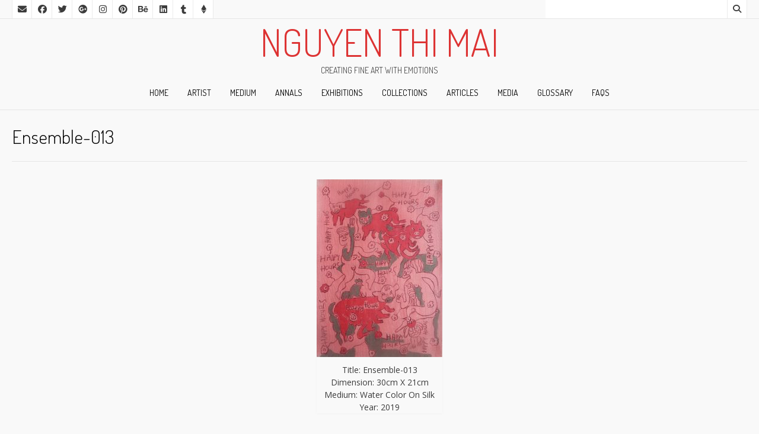

--- FILE ---
content_type: text/html; charset=UTF-8
request_url: https://nguyenthimai.com/ensemble-013
body_size: 12166
content:
<!DOCTYPE html><!-- Nikkon Premium -->
<html lang="en-US">
<head>
<meta charset="UTF-8">
<meta name="viewport" content="width=device-width, initial-scale=1">
<link rel="profile" href="http://gmpg.org/xfn/11">
<link rel="pingback" href="https://nguyenthimai.com/xmlrpc.php">
<meta name="revised" content="Friday, November 15, 2019, 3:21 pm" />
<meta name='robots' content='index, follow, max-image-preview:large, max-snippet:-1, max-video-preview:-1' />
	<style>img:is([sizes="auto" i], [sizes^="auto," i]) { contain-intrinsic-size: 3000px 1500px }</style>
	
	<!-- This site is optimized with the Yoast SEO plugin v24.7 - https://yoast.com/wordpress/plugins/seo/ -->
	<title>Ensemble-013 ~ Nguyen Thi Mai</title>
	<meta name="description" content="Ensemble-013, a water color on silk painting composed in 2019 by Nguyen Thi Mai, contemporary artist based in Ho Chi Minh City, Vietnam." />
	<link rel="canonical" href="https://nguyenthimai.com/ensemble-013" />
	<meta property="og:locale" content="en_US" />
	<meta property="og:type" content="article" />
	<meta property="og:title" content="Ensemble-013 ~ Nguyen Thi Mai" />
	<meta property="og:description" content="Ensemble-013, a water color on silk painting composed in 2019 by Nguyen Thi Mai, contemporary artist based in Ho Chi Minh City, Vietnam." />
	<meta property="og:url" content="https://nguyenthimai.com/ensemble-013" />
	<meta property="og:site_name" content="Nguyen Thi Mai" />
	<meta property="article:published_time" content="2019-11-15T08:21:07+00:00" />
	<meta property="og:image" content="https://nguyenthimai.com/wp-content/uploads/Ensemble-013-Med-212x300.jpg" />
	<meta name="author" content="Curator" />
	<meta name="twitter:card" content="summary_large_image" />
	<meta name="twitter:label1" content="Written by" />
	<meta name="twitter:data1" content="Curator" />
	<script type="application/ld+json" class="yoast-schema-graph">{"@context":"https://schema.org","@graph":[{"@type":"Article","@id":"https://nguyenthimai.com/ensemble-013#article","isPartOf":{"@id":"https://nguyenthimai.com/ensemble-013"},"author":{"name":"Curator","@id":"https://nguyenthimai.com/#/schema/person/595a2c1207e474be2e3e794f69bc71b2"},"headline":"Ensemble-013","datePublished":"2019-11-15T08:21:07+00:00","mainEntityOfPage":{"@id":"https://nguyenthimai.com/ensemble-013"},"wordCount":18,"publisher":{"@id":"https://nguyenthimai.com/#/schema/person/595a2c1207e474be2e3e794f69bc71b2"},"image":{"@id":"https://nguyenthimai.com/ensemble-013#primaryimage"},"thumbnailUrl":"https://nguyenthimai.com/wp-content/uploads/Ensemble-013-Med-212x300.jpg","keywords":["2019","Small Work","Symphony"],"articleSection":["Silk"],"inLanguage":"en-US"},{"@type":"WebPage","@id":"https://nguyenthimai.com/ensemble-013","url":"https://nguyenthimai.com/ensemble-013","name":"Ensemble-013 ~ Nguyen Thi Mai","isPartOf":{"@id":"https://nguyenthimai.com/#website"},"primaryImageOfPage":{"@id":"https://nguyenthimai.com/ensemble-013#primaryimage"},"image":{"@id":"https://nguyenthimai.com/ensemble-013#primaryimage"},"thumbnailUrl":"https://nguyenthimai.com/wp-content/uploads/Ensemble-013-Med-212x300.jpg","datePublished":"2019-11-15T08:21:07+00:00","description":"Ensemble-013, a water color on silk painting composed in 2019 by Nguyen Thi Mai, contemporary artist based in Ho Chi Minh City, Vietnam.","breadcrumb":{"@id":"https://nguyenthimai.com/ensemble-013#breadcrumb"},"inLanguage":"en-US","potentialAction":[{"@type":"ReadAction","target":["https://nguyenthimai.com/ensemble-013"]}]},{"@type":"ImageObject","inLanguage":"en-US","@id":"https://nguyenthimai.com/ensemble-013#primaryimage","url":"https://nguyenthimai.com/wp-content/uploads/Ensemble-013-Med.jpg","contentUrl":"https://nguyenthimai.com/wp-content/uploads/Ensemble-013-Med.jpg","width":600,"height":850,"caption":"Title: Ensemble-013 Dimension: 30cm X 21cm Medium: Water Color On Silk Year: 2019"},{"@type":"BreadcrumbList","@id":"https://nguyenthimai.com/ensemble-013#breadcrumb","itemListElement":[{"@type":"ListItem","position":1,"name":"Home","item":"https://nguyenthimai.com/"},{"@type":"ListItem","position":2,"name":"Ensemble-013"}]},{"@type":"WebSite","@id":"https://nguyenthimai.com/#website","url":"https://nguyenthimai.com/","name":"Nguyen Thi Mai","description":"Creating Fine Art With Emotions","publisher":{"@id":"https://nguyenthimai.com/#/schema/person/595a2c1207e474be2e3e794f69bc71b2"},"potentialAction":[{"@type":"SearchAction","target":{"@type":"EntryPoint","urlTemplate":"https://nguyenthimai.com/?s={search_term_string}"},"query-input":{"@type":"PropertyValueSpecification","valueRequired":true,"valueName":"search_term_string"}}],"inLanguage":"en-US"},{"@type":["Person","Organization"],"@id":"https://nguyenthimai.com/#/schema/person/595a2c1207e474be2e3e794f69bc71b2","name":"Curator","image":{"@type":"ImageObject","inLanguage":"en-US","@id":"https://nguyenthimai.com/#/schema/person/image/","url":"https://secure.gravatar.com/avatar/b9659ea576fedee09433aa38263f8108?s=96&d=mm&r=g","contentUrl":"https://secure.gravatar.com/avatar/b9659ea576fedee09433aa38263f8108?s=96&d=mm&r=g","caption":"Curator"},"logo":{"@id":"https://nguyenthimai.com/#/schema/person/image/"}}]}</script>
	<!-- / Yoast SEO plugin. -->


<link rel='dns-prefetch' href='//static.addtoany.com' />
<link rel='dns-prefetch' href='//fonts.googleapis.com' />
<link rel="alternate" type="application/rss+xml" title="Nguyen Thi Mai &raquo; Feed" href="https://nguyenthimai.com/feed" />
		<!-- This site uses the Google Analytics by MonsterInsights plugin v9.4.1 - Using Analytics tracking - https://www.monsterinsights.com/ -->
		<!-- Note: MonsterInsights is not currently configured on this site. The site owner needs to authenticate with Google Analytics in the MonsterInsights settings panel. -->
					<!-- No tracking code set -->
				<!-- / Google Analytics by MonsterInsights -->
		<script type="text/javascript">
/* <![CDATA[ */
window._wpemojiSettings = {"baseUrl":"https:\/\/s.w.org\/images\/core\/emoji\/15.0.3\/72x72\/","ext":".png","svgUrl":"https:\/\/s.w.org\/images\/core\/emoji\/15.0.3\/svg\/","svgExt":".svg","source":{"concatemoji":"https:\/\/nguyenthimai.com\/wp-includes\/js\/wp-emoji-release.min.js?ver=6.7.4"}};
/*! This file is auto-generated */
!function(i,n){var o,s,e;function c(e){try{var t={supportTests:e,timestamp:(new Date).valueOf()};sessionStorage.setItem(o,JSON.stringify(t))}catch(e){}}function p(e,t,n){e.clearRect(0,0,e.canvas.width,e.canvas.height),e.fillText(t,0,0);var t=new Uint32Array(e.getImageData(0,0,e.canvas.width,e.canvas.height).data),r=(e.clearRect(0,0,e.canvas.width,e.canvas.height),e.fillText(n,0,0),new Uint32Array(e.getImageData(0,0,e.canvas.width,e.canvas.height).data));return t.every(function(e,t){return e===r[t]})}function u(e,t,n){switch(t){case"flag":return n(e,"\ud83c\udff3\ufe0f\u200d\u26a7\ufe0f","\ud83c\udff3\ufe0f\u200b\u26a7\ufe0f")?!1:!n(e,"\ud83c\uddfa\ud83c\uddf3","\ud83c\uddfa\u200b\ud83c\uddf3")&&!n(e,"\ud83c\udff4\udb40\udc67\udb40\udc62\udb40\udc65\udb40\udc6e\udb40\udc67\udb40\udc7f","\ud83c\udff4\u200b\udb40\udc67\u200b\udb40\udc62\u200b\udb40\udc65\u200b\udb40\udc6e\u200b\udb40\udc67\u200b\udb40\udc7f");case"emoji":return!n(e,"\ud83d\udc26\u200d\u2b1b","\ud83d\udc26\u200b\u2b1b")}return!1}function f(e,t,n){var r="undefined"!=typeof WorkerGlobalScope&&self instanceof WorkerGlobalScope?new OffscreenCanvas(300,150):i.createElement("canvas"),a=r.getContext("2d",{willReadFrequently:!0}),o=(a.textBaseline="top",a.font="600 32px Arial",{});return e.forEach(function(e){o[e]=t(a,e,n)}),o}function t(e){var t=i.createElement("script");t.src=e,t.defer=!0,i.head.appendChild(t)}"undefined"!=typeof Promise&&(o="wpEmojiSettingsSupports",s=["flag","emoji"],n.supports={everything:!0,everythingExceptFlag:!0},e=new Promise(function(e){i.addEventListener("DOMContentLoaded",e,{once:!0})}),new Promise(function(t){var n=function(){try{var e=JSON.parse(sessionStorage.getItem(o));if("object"==typeof e&&"number"==typeof e.timestamp&&(new Date).valueOf()<e.timestamp+604800&&"object"==typeof e.supportTests)return e.supportTests}catch(e){}return null}();if(!n){if("undefined"!=typeof Worker&&"undefined"!=typeof OffscreenCanvas&&"undefined"!=typeof URL&&URL.createObjectURL&&"undefined"!=typeof Blob)try{var e="postMessage("+f.toString()+"("+[JSON.stringify(s),u.toString(),p.toString()].join(",")+"));",r=new Blob([e],{type:"text/javascript"}),a=new Worker(URL.createObjectURL(r),{name:"wpTestEmojiSupports"});return void(a.onmessage=function(e){c(n=e.data),a.terminate(),t(n)})}catch(e){}c(n=f(s,u,p))}t(n)}).then(function(e){for(var t in e)n.supports[t]=e[t],n.supports.everything=n.supports.everything&&n.supports[t],"flag"!==t&&(n.supports.everythingExceptFlag=n.supports.everythingExceptFlag&&n.supports[t]);n.supports.everythingExceptFlag=n.supports.everythingExceptFlag&&!n.supports.flag,n.DOMReady=!1,n.readyCallback=function(){n.DOMReady=!0}}).then(function(){return e}).then(function(){var e;n.supports.everything||(n.readyCallback(),(e=n.source||{}).concatemoji?t(e.concatemoji):e.wpemoji&&e.twemoji&&(t(e.twemoji),t(e.wpemoji)))}))}((window,document),window._wpemojiSettings);
/* ]]> */
</script>
<style id='wp-emoji-styles-inline-css' type='text/css'>

	img.wp-smiley, img.emoji {
		display: inline !important;
		border: none !important;
		box-shadow: none !important;
		height: 1em !important;
		width: 1em !important;
		margin: 0 0.07em !important;
		vertical-align: -0.1em !important;
		background: none !important;
		padding: 0 !important;
	}
</style>
<link rel='stylesheet' id='wp-block-library-css' href='https://nguyenthimai.com/wp-includes/css/dist/block-library/style.min.css?ver=6.7.4' type='text/css' media='all' />
<style id='classic-theme-styles-inline-css' type='text/css'>
/*! This file is auto-generated */
.wp-block-button__link{color:#fff;background-color:#32373c;border-radius:9999px;box-shadow:none;text-decoration:none;padding:calc(.667em + 2px) calc(1.333em + 2px);font-size:1.125em}.wp-block-file__button{background:#32373c;color:#fff;text-decoration:none}
</style>
<style id='global-styles-inline-css' type='text/css'>
:root{--wp--preset--aspect-ratio--square: 1;--wp--preset--aspect-ratio--4-3: 4/3;--wp--preset--aspect-ratio--3-4: 3/4;--wp--preset--aspect-ratio--3-2: 3/2;--wp--preset--aspect-ratio--2-3: 2/3;--wp--preset--aspect-ratio--16-9: 16/9;--wp--preset--aspect-ratio--9-16: 9/16;--wp--preset--color--black: #000000;--wp--preset--color--cyan-bluish-gray: #abb8c3;--wp--preset--color--white: #ffffff;--wp--preset--color--pale-pink: #f78da7;--wp--preset--color--vivid-red: #cf2e2e;--wp--preset--color--luminous-vivid-orange: #ff6900;--wp--preset--color--luminous-vivid-amber: #fcb900;--wp--preset--color--light-green-cyan: #7bdcb5;--wp--preset--color--vivid-green-cyan: #00d084;--wp--preset--color--pale-cyan-blue: #8ed1fc;--wp--preset--color--vivid-cyan-blue: #0693e3;--wp--preset--color--vivid-purple: #9b51e0;--wp--preset--gradient--vivid-cyan-blue-to-vivid-purple: linear-gradient(135deg,rgba(6,147,227,1) 0%,rgb(155,81,224) 100%);--wp--preset--gradient--light-green-cyan-to-vivid-green-cyan: linear-gradient(135deg,rgb(122,220,180) 0%,rgb(0,208,130) 100%);--wp--preset--gradient--luminous-vivid-amber-to-luminous-vivid-orange: linear-gradient(135deg,rgba(252,185,0,1) 0%,rgba(255,105,0,1) 100%);--wp--preset--gradient--luminous-vivid-orange-to-vivid-red: linear-gradient(135deg,rgba(255,105,0,1) 0%,rgb(207,46,46) 100%);--wp--preset--gradient--very-light-gray-to-cyan-bluish-gray: linear-gradient(135deg,rgb(238,238,238) 0%,rgb(169,184,195) 100%);--wp--preset--gradient--cool-to-warm-spectrum: linear-gradient(135deg,rgb(74,234,220) 0%,rgb(151,120,209) 20%,rgb(207,42,186) 40%,rgb(238,44,130) 60%,rgb(251,105,98) 80%,rgb(254,248,76) 100%);--wp--preset--gradient--blush-light-purple: linear-gradient(135deg,rgb(255,206,236) 0%,rgb(152,150,240) 100%);--wp--preset--gradient--blush-bordeaux: linear-gradient(135deg,rgb(254,205,165) 0%,rgb(254,45,45) 50%,rgb(107,0,62) 100%);--wp--preset--gradient--luminous-dusk: linear-gradient(135deg,rgb(255,203,112) 0%,rgb(199,81,192) 50%,rgb(65,88,208) 100%);--wp--preset--gradient--pale-ocean: linear-gradient(135deg,rgb(255,245,203) 0%,rgb(182,227,212) 50%,rgb(51,167,181) 100%);--wp--preset--gradient--electric-grass: linear-gradient(135deg,rgb(202,248,128) 0%,rgb(113,206,126) 100%);--wp--preset--gradient--midnight: linear-gradient(135deg,rgb(2,3,129) 0%,rgb(40,116,252) 100%);--wp--preset--font-size--small: 13px;--wp--preset--font-size--medium: 20px;--wp--preset--font-size--large: 36px;--wp--preset--font-size--x-large: 42px;--wp--preset--spacing--20: 0.44rem;--wp--preset--spacing--30: 0.67rem;--wp--preset--spacing--40: 1rem;--wp--preset--spacing--50: 1.5rem;--wp--preset--spacing--60: 2.25rem;--wp--preset--spacing--70: 3.38rem;--wp--preset--spacing--80: 5.06rem;--wp--preset--shadow--natural: 6px 6px 9px rgba(0, 0, 0, 0.2);--wp--preset--shadow--deep: 12px 12px 50px rgba(0, 0, 0, 0.4);--wp--preset--shadow--sharp: 6px 6px 0px rgba(0, 0, 0, 0.2);--wp--preset--shadow--outlined: 6px 6px 0px -3px rgba(255, 255, 255, 1), 6px 6px rgba(0, 0, 0, 1);--wp--preset--shadow--crisp: 6px 6px 0px rgba(0, 0, 0, 1);}:where(.is-layout-flex){gap: 0.5em;}:where(.is-layout-grid){gap: 0.5em;}body .is-layout-flex{display: flex;}.is-layout-flex{flex-wrap: wrap;align-items: center;}.is-layout-flex > :is(*, div){margin: 0;}body .is-layout-grid{display: grid;}.is-layout-grid > :is(*, div){margin: 0;}:where(.wp-block-columns.is-layout-flex){gap: 2em;}:where(.wp-block-columns.is-layout-grid){gap: 2em;}:where(.wp-block-post-template.is-layout-flex){gap: 1.25em;}:where(.wp-block-post-template.is-layout-grid){gap: 1.25em;}.has-black-color{color: var(--wp--preset--color--black) !important;}.has-cyan-bluish-gray-color{color: var(--wp--preset--color--cyan-bluish-gray) !important;}.has-white-color{color: var(--wp--preset--color--white) !important;}.has-pale-pink-color{color: var(--wp--preset--color--pale-pink) !important;}.has-vivid-red-color{color: var(--wp--preset--color--vivid-red) !important;}.has-luminous-vivid-orange-color{color: var(--wp--preset--color--luminous-vivid-orange) !important;}.has-luminous-vivid-amber-color{color: var(--wp--preset--color--luminous-vivid-amber) !important;}.has-light-green-cyan-color{color: var(--wp--preset--color--light-green-cyan) !important;}.has-vivid-green-cyan-color{color: var(--wp--preset--color--vivid-green-cyan) !important;}.has-pale-cyan-blue-color{color: var(--wp--preset--color--pale-cyan-blue) !important;}.has-vivid-cyan-blue-color{color: var(--wp--preset--color--vivid-cyan-blue) !important;}.has-vivid-purple-color{color: var(--wp--preset--color--vivid-purple) !important;}.has-black-background-color{background-color: var(--wp--preset--color--black) !important;}.has-cyan-bluish-gray-background-color{background-color: var(--wp--preset--color--cyan-bluish-gray) !important;}.has-white-background-color{background-color: var(--wp--preset--color--white) !important;}.has-pale-pink-background-color{background-color: var(--wp--preset--color--pale-pink) !important;}.has-vivid-red-background-color{background-color: var(--wp--preset--color--vivid-red) !important;}.has-luminous-vivid-orange-background-color{background-color: var(--wp--preset--color--luminous-vivid-orange) !important;}.has-luminous-vivid-amber-background-color{background-color: var(--wp--preset--color--luminous-vivid-amber) !important;}.has-light-green-cyan-background-color{background-color: var(--wp--preset--color--light-green-cyan) !important;}.has-vivid-green-cyan-background-color{background-color: var(--wp--preset--color--vivid-green-cyan) !important;}.has-pale-cyan-blue-background-color{background-color: var(--wp--preset--color--pale-cyan-blue) !important;}.has-vivid-cyan-blue-background-color{background-color: var(--wp--preset--color--vivid-cyan-blue) !important;}.has-vivid-purple-background-color{background-color: var(--wp--preset--color--vivid-purple) !important;}.has-black-border-color{border-color: var(--wp--preset--color--black) !important;}.has-cyan-bluish-gray-border-color{border-color: var(--wp--preset--color--cyan-bluish-gray) !important;}.has-white-border-color{border-color: var(--wp--preset--color--white) !important;}.has-pale-pink-border-color{border-color: var(--wp--preset--color--pale-pink) !important;}.has-vivid-red-border-color{border-color: var(--wp--preset--color--vivid-red) !important;}.has-luminous-vivid-orange-border-color{border-color: var(--wp--preset--color--luminous-vivid-orange) !important;}.has-luminous-vivid-amber-border-color{border-color: var(--wp--preset--color--luminous-vivid-amber) !important;}.has-light-green-cyan-border-color{border-color: var(--wp--preset--color--light-green-cyan) !important;}.has-vivid-green-cyan-border-color{border-color: var(--wp--preset--color--vivid-green-cyan) !important;}.has-pale-cyan-blue-border-color{border-color: var(--wp--preset--color--pale-cyan-blue) !important;}.has-vivid-cyan-blue-border-color{border-color: var(--wp--preset--color--vivid-cyan-blue) !important;}.has-vivid-purple-border-color{border-color: var(--wp--preset--color--vivid-purple) !important;}.has-vivid-cyan-blue-to-vivid-purple-gradient-background{background: var(--wp--preset--gradient--vivid-cyan-blue-to-vivid-purple) !important;}.has-light-green-cyan-to-vivid-green-cyan-gradient-background{background: var(--wp--preset--gradient--light-green-cyan-to-vivid-green-cyan) !important;}.has-luminous-vivid-amber-to-luminous-vivid-orange-gradient-background{background: var(--wp--preset--gradient--luminous-vivid-amber-to-luminous-vivid-orange) !important;}.has-luminous-vivid-orange-to-vivid-red-gradient-background{background: var(--wp--preset--gradient--luminous-vivid-orange-to-vivid-red) !important;}.has-very-light-gray-to-cyan-bluish-gray-gradient-background{background: var(--wp--preset--gradient--very-light-gray-to-cyan-bluish-gray) !important;}.has-cool-to-warm-spectrum-gradient-background{background: var(--wp--preset--gradient--cool-to-warm-spectrum) !important;}.has-blush-light-purple-gradient-background{background: var(--wp--preset--gradient--blush-light-purple) !important;}.has-blush-bordeaux-gradient-background{background: var(--wp--preset--gradient--blush-bordeaux) !important;}.has-luminous-dusk-gradient-background{background: var(--wp--preset--gradient--luminous-dusk) !important;}.has-pale-ocean-gradient-background{background: var(--wp--preset--gradient--pale-ocean) !important;}.has-electric-grass-gradient-background{background: var(--wp--preset--gradient--electric-grass) !important;}.has-midnight-gradient-background{background: var(--wp--preset--gradient--midnight) !important;}.has-small-font-size{font-size: var(--wp--preset--font-size--small) !important;}.has-medium-font-size{font-size: var(--wp--preset--font-size--medium) !important;}.has-large-font-size{font-size: var(--wp--preset--font-size--large) !important;}.has-x-large-font-size{font-size: var(--wp--preset--font-size--x-large) !important;}
:where(.wp-block-post-template.is-layout-flex){gap: 1.25em;}:where(.wp-block-post-template.is-layout-grid){gap: 1.25em;}
:where(.wp-block-columns.is-layout-flex){gap: 2em;}:where(.wp-block-columns.is-layout-grid){gap: 2em;}
:root :where(.wp-block-pullquote){font-size: 1.5em;line-height: 1.6;}
</style>
<link rel='stylesheet' id='customizer_nikkon_fonts-css' href='//fonts.googleapis.com/css?family=Dosis%3Aregular%2C700%7COpen+Sans%3Aregular%2Citalic%2C700%26subset%3Dlatin%2C' type='text/css' media='screen' />
<link rel='stylesheet' id='nikkon-slider-style-css' href='https://nguyenthimai.com/wp-content/themes/nikkon/includes/basic-slider/css/style.css?ver=10.5.2' type='text/css' media='all' />
<link rel='stylesheet' id='nikkon-body-font-default-css' href='//fonts.googleapis.com/css?family=Open+Sans%3A400%2C300%2C300italic%2C400italic%2C600%2C600italic%2C700%2C700italic&#038;ver=10.5.2' type='text/css' media='all' />
<link rel='stylesheet' id='nikkon-heading-font-default-css' href='//fonts.googleapis.com/css?family=Dosis%3A400%2C300%2C500%2C600%2C700&#038;ver=10.5.2' type='text/css' media='all' />
<link rel='stylesheet' id='nikkon-font-awesome-css' href='https://nguyenthimai.com/wp-content/themes/nikkon/includes/font-awesome/css/all.min.css?ver=6.5.1' type='text/css' media='all' />
<link rel='stylesheet' id='nikkon-style-css' href='https://nguyenthimai.com/wp-content/themes/nikkon/style.css?ver=10.5.2' type='text/css' media='all' />
<link rel='stylesheet' id='addtoany-css' href='https://nguyenthimai.com/wp-content/plugins/add-to-any/addtoany.min.css?ver=1.16' type='text/css' media='all' />
<script type="text/javascript" id="addtoany-core-js-before">
/* <![CDATA[ */
window.a2a_config=window.a2a_config||{};a2a_config.callbacks=[];a2a_config.overlays=[];a2a_config.templates={};
/* ]]> */
</script>
<script type="text/javascript" defer src="https://static.addtoany.com/menu/page.js" id="addtoany-core-js"></script>
<script type="text/javascript" src="https://nguyenthimai.com/wp-includes/js/jquery/jquery.min.js?ver=3.7.1" id="jquery-core-js"></script>
<script type="text/javascript" src="https://nguyenthimai.com/wp-includes/js/jquery/jquery-migrate.min.js?ver=3.4.1" id="jquery-migrate-js"></script>
<script type="text/javascript" defer src="https://nguyenthimai.com/wp-content/plugins/add-to-any/addtoany.min.js?ver=1.1" id="addtoany-jquery-js"></script>
<link rel="https://api.w.org/" href="https://nguyenthimai.com/wp-json/" /><link rel="alternate" title="JSON" type="application/json" href="https://nguyenthimai.com/wp-json/wp/v2/posts/5168" /><link rel="EditURI" type="application/rsd+xml" title="RSD" href="https://nguyenthimai.com/xmlrpc.php?rsd" />
<meta name="generator" content="WordPress 6.7.4" />
<link rel='shortlink' href='https://nguyenthimai.com/?p=5168' />
<link rel="alternate" title="oEmbed (JSON)" type="application/json+oembed" href="https://nguyenthimai.com/wp-json/oembed/1.0/embed?url=https%3A%2F%2Fnguyenthimai.com%2Fensemble-013" />
<link rel="alternate" title="oEmbed (XML)" type="text/xml+oembed" href="https://nguyenthimai.com/wp-json/oembed/1.0/embed?url=https%3A%2F%2Fnguyenthimai.com%2Fensemble-013&#038;format=xml" />
<!-- Facebook Pixel Code -->
<script>
  !function(f,b,e,v,n,t,s)
  {if(f.fbq)return;n=f.fbq=function(){n.callMethod?
  n.callMethod.apply(n,arguments):n.queue.push(arguments)};
  if(!f._fbq)f._fbq=n;n.push=n;n.loaded=!0;n.version='2.0';
  n.queue=[];t=b.createElement(e);t.async=!0;
  t.src=v;s=b.getElementsByTagName(e)[0];
  s.parentNode.insertBefore(t,s)}(window, document,'script',
  'https://connect.facebook.net/en_US/fbevents.js');
  fbq('init', '1509381432485865');
  fbq('track', 'PageView');
</script>
<noscript><img height="1" width="1" style="display:none"
  src="https://www.facebook.com/tr?id=1509381432485865&ev=PageView&noscript=1"
/></noscript>
<!-- End Facebook Pixel Code --><style type="text/css" id="custom-background-css">
body.custom-background { background-color: #f9f9f9; }
</style>
	<link rel="icon" href="https://nguyenthimai.com/wp-content/uploads/Favicon-01.jpg" sizes="32x32" />
<link rel="icon" href="https://nguyenthimai.com/wp-content/uploads/Favicon-01.jpg" sizes="192x192" />
<link rel="apple-touch-icon" href="https://nguyenthimai.com/wp-content/uploads/Favicon-01.jpg" />
<meta name="msapplication-TileImage" content="https://nguyenthimai.com/wp-content/uploads/Favicon-01.jpg" />
		<style type="text/css" id="wp-custom-css">
			/*
You can add your own CSS here.

Click the help icon above to learn more.
*/		</style>
		</head>
<body class="post-template-default single single-post postid-5168 single-format-standard custom-background nikkon-shop-remove-titlebar">
<div id="page" class="hfeed site nikkon-no-slider">
	
	
			
			
	
	<div class="site-top-bar site-header-layout-one ">
		
		<div class="site-container">
			
			<div class="site-top-bar-left">
				
									<a href="mailto:&#105;&#110;%71&#117;%69%72%79(%61t&#041;Ngu&#121;e&#110;%54&#104;i%4dai&#046;c&#111;%6d" title="Send Us an Email" class="social-icon social-email"><i class="fas fa-envelope"></i></a><a href="https://www.facebook.com/NguyenThiMaiArt" target="_blank" title="Find Us on Facebook" class="social-icon social-facebook"><i class="fab fa-facebook"></i></a><a href="https://twitter.com/Nguyen_Thi_Mai" target="_blank" title="Follow Us on Twitter" class="social-icon social-twitter"><i class="fab fa-twitter"></i></a><a href="https://plus.google.com/113022872981473446040" target="_blank" title="Find Us on Google Plus" class="social-icon social-gplus"><i class="fab fa-google-plus"></i></a><a href="https://www.instagram.com/nguyenthimai8893/" target="_blank" title="Follow Us on Instagram" class="social-icon social-instagram"><i class="fab fa-instagram"></i></a><a href="https://www.pinterest.com/Nguyen_Thi_Mai/" target="_blank" title="Pin Us on Pinterest" class="social-icon social-pinterest"><i class="fab fa-pinterest"></i></a><a href="https://www.behance.net/Nguyen_Thi_Mai" target="_blank" title="Find us on Behance" class="social-icon social-behance"><i class="fab fa-behance"></i></a><a href="http://www.linkedin.com/in/nguyenthimaiartist" target="_blank" title="Find Us on LinkedIn" class="social-icon social-linkedin"><i class="fab fa-linkedin"></i></a><a href="https://nguyenthimai.tumblr.com/" target="_blank" title="Find Us on Tumblr" class="social-icon social-tumblr"><i class="fab fa-tumblr"></i></a><a href="https://opensea.io/Artist" target="_blank" class="social-icon social-custom"><i class="fab fa-ethereum"></i></a>								
								
			</div>
			
			<div class="site-top-bar-right">
				
									<div class="menu-search">
				    	<i class="fas fa-search search-btn"></i>
				    </div>
								
								
								
								
			</div>
			
						    <div class="search-block">
			        			        	<form role="search" method="get" class="search-form" action="https://nguyenthimai.com/">
	<label>
		<input type="search" class="search-field" placeholder="Search &amp; hit enter&hellip;" value="" name="s" />
	</label>
	<input type="submit" class="search-submit" value="&nbsp;" />
</form>			        			    </div>
						
			<div class="clearboth"></div>
		</div>
		
		<div class="clearboth"></div>
	</div>

<header id="masthead" class="site-header site-header-layout-one ">
	
	<div class="site-container">
			
		<div class="site-branding  site-branding-nologo">
			
			                <h1 class="site-title"><a href="https://nguyenthimai.com/" title="Nguyen Thi Mai" rel="home">Nguyen Thi Mai</a></h1>
                <h2 class="site-description">Creating Fine Art With Emotions</h2>
            			
		</div><!-- .site-branding -->
		
	</div>
	
			<nav id="site-navigation" class="main-navigation" role="navigation">
			<div class="site-container">
				<button class="header-menu-button"><i class="fas fa-bars"></i><span>menu</span></button>
				<div id="main-menu" class="main-menu-container">
                    <div class="main-menu-inner">
                        <button class="main-menu-close"><i class="fas fa-angle-right"></i><i class="fas fa-angle-left"></i></button>
                        <div class="menu-menu-01-container"><ul id="primary-menu" class="menu"><li id="menu-item-2636" class="menu-item menu-item-type-custom menu-item-object-custom menu-item-2636"><a href="https://NguyenThiMai.com">Home</a></li>
<li id="menu-item-2575" class="menu-item menu-item-type-post_type menu-item-object-page menu-item-2575"><a href="https://nguyenthimai.com/artist">ARTist</a></li>
<li id="menu-item-2577" class="menu-item menu-item-type-custom menu-item-object-custom menu-item-has-children menu-item-2577"><a>Medium</a>
<ul class="sub-menu">
	<li id="menu-item-2578" class="menu-item menu-item-type-taxonomy menu-item-object-category menu-item-2578"><a href="https://nguyenthimai.com/category/acrylic-oil">Acrylic &#038; Oil</a></li>
	<li id="menu-item-2579" class="menu-item menu-item-type-taxonomy menu-item-object-category menu-item-2579"><a href="https://nguyenthimai.com/category/lacquer">Lacquer</a></li>
	<li id="menu-item-2580" class="menu-item menu-item-type-taxonomy menu-item-object-category menu-item-2580"><a href="https://nguyenthimai.com/category/paper">Paper</a></li>
	<li id="menu-item-2581" class="menu-item menu-item-type-taxonomy menu-item-object-category current-post-ancestor current-menu-parent current-post-parent menu-item-2581"><a href="https://nguyenthimai.com/category/silk">Silk</a></li>
</ul>
</li>
<li id="menu-item-2606" class="menu-item menu-item-type-custom menu-item-object-custom menu-item-has-children menu-item-2606"><a>Annals</a>
<ul class="sub-menu">
	<li id="menu-item-5651" class="menu-item menu-item-type-custom menu-item-object-custom menu-item-5651"><a href="https://NguyenThiMai.com/tag/2020">2020</a></li>
	<li id="menu-item-4825" class="menu-item menu-item-type-custom menu-item-object-custom menu-item-4825"><a href="https://NguyenThiMai.com/tag/2019">2019</a></li>
	<li id="menu-item-2607" class="menu-item menu-item-type-custom menu-item-object-custom menu-item-2607"><a href="https://NguyenThiMai.com/tag/2018">2018</a></li>
	<li id="menu-item-2608" class="menu-item menu-item-type-custom menu-item-object-custom menu-item-2608"><a href="https://nguyenthimai.com/tag/2017">2017</a></li>
	<li id="menu-item-2621" class="menu-item menu-item-type-custom menu-item-object-custom menu-item-2621"><a href="https://nguyenthimai.com/tag/2016">2016</a></li>
	<li id="menu-item-2620" class="menu-item menu-item-type-custom menu-item-object-custom menu-item-2620"><a href="https://nguyenthimai.com/tag/2015">2015</a></li>
	<li id="menu-item-2619" class="menu-item menu-item-type-custom menu-item-object-custom menu-item-2619"><a href="https://nguyenthimai.com/tag/2014">2014</a></li>
	<li id="menu-item-2618" class="menu-item menu-item-type-custom menu-item-object-custom menu-item-2618"><a href="https://nguyenthimai.com/tag/2013">2013</a></li>
	<li id="menu-item-2617" class="menu-item menu-item-type-custom menu-item-object-custom menu-item-2617"><a href="https://nguyenthimai.com/tag/2012">2012</a></li>
	<li id="menu-item-2616" class="menu-item menu-item-type-custom menu-item-object-custom menu-item-2616"><a href="https://nguyenthimai.com/tag/2011">2011</a></li>
	<li id="menu-item-2615" class="menu-item menu-item-type-custom menu-item-object-custom menu-item-2615"><a href="https://nguyenthimai.com/tag/2010">2010</a></li>
	<li id="menu-item-2614" class="menu-item menu-item-type-custom menu-item-object-custom menu-item-2614"><a href="https://nguyenthimai.com/tag/2009">2009</a></li>
	<li id="menu-item-2613" class="menu-item menu-item-type-custom menu-item-object-custom menu-item-2613"><a href="https://nguyenthimai.com/tag/2008">2008</a></li>
	<li id="menu-item-2612" class="menu-item menu-item-type-custom menu-item-object-custom menu-item-2612"><a href="https://nguyenthimai.com/tag/2007">2007</a></li>
	<li id="menu-item-2611" class="menu-item menu-item-type-custom menu-item-object-custom menu-item-2611"><a href="https://nguyenthimai.com/tag/2006">2006</a></li>
	<li id="menu-item-2610" class="menu-item menu-item-type-custom menu-item-object-custom menu-item-2610"><a href="https://nguyenthimai.com/tag/2005">2005</a></li>
	<li id="menu-item-2609" class="menu-item menu-item-type-custom menu-item-object-custom menu-item-2609"><a href="https://nguyenthimai.com/tag/2004">2004</a></li>
</ul>
</li>
<li id="menu-item-2622" class="menu-item menu-item-type-custom menu-item-object-custom menu-item-has-children menu-item-2622"><a>Exhibitions</a>
<ul class="sub-menu">
	<li id="menu-item-2623" class="menu-item menu-item-type-custom menu-item-object-custom menu-item-has-children menu-item-2623"><a>Group</a>
	<ul class="sub-menu">
		<li id="menu-item-2625" class="menu-item menu-item-type-custom menu-item-object-custom menu-item-2625"><a href="https://nguyenthimai.com/tag/Beijing-Biennale">Beijing Biennale</a></li>
		<li id="menu-item-2626" class="menu-item menu-item-type-custom menu-item-object-custom menu-item-2626"><a href="https://NguyenThiMai.com/tag/gap">Gặp &#8211; 2017</a></li>
	</ul>
</li>
	<li id="menu-item-2624" class="menu-item menu-item-type-custom menu-item-object-custom menu-item-has-children menu-item-2624"><a>Solo</a>
	<ul class="sub-menu">
		<li id="menu-item-2627" class="menu-item menu-item-type-custom menu-item-object-custom menu-item-2627"><a href="https://NguyenThiMai.com/tag/metamorphosis">Metamorphosis &#8211; 2017</a></li>
		<li id="menu-item-2628" class="menu-item menu-item-type-custom menu-item-object-custom menu-item-2628"><a href="https://NguyenThiMai.com/tag/one-happy-world">One Happy World &#8211; 2016</a></li>
		<li id="menu-item-2629" class="menu-item menu-item-type-custom menu-item-object-custom menu-item-2629"><a href="https://nguyenthimai.com/tag/femme">Femme &#8211; 2014</a></li>
		<li id="menu-item-2630" class="menu-item menu-item-type-custom menu-item-object-custom menu-item-2630"><a href="https://NguyenThiMai.com/tag/roots">Roots &#8211; 2012</a></li>
	</ul>
</li>
</ul>
</li>
<li id="menu-item-2631" class="menu-item menu-item-type-custom menu-item-object-custom menu-item-has-children menu-item-2631"><a>Collections</a>
<ul class="sub-menu">
	<li id="menu-item-2637" class="menu-item menu-item-type-custom menu-item-object-custom menu-item-2637"><a href="https://nguyenthimai.com/tag/artist">Artist Collection</a></li>
	<li id="menu-item-3818" class="menu-item menu-item-type-custom menu-item-object-custom menu-item-3818"><a href="https://nguyenthimai.com/tag/bovine">Bovine</a></li>
	<li id="menu-item-3205" class="menu-item menu-item-type-custom menu-item-object-custom menu-item-3205"><a href="https://nguyenthimai.com/tag/canine">Canine</a></li>
	<li id="menu-item-2638" class="menu-item menu-item-type-custom menu-item-object-custom menu-item-2638"><a href="https://nguyenthimai.com/tag/chair">Chair</a></li>
	<li id="menu-item-3348" class="menu-item menu-item-type-custom menu-item-object-custom menu-item-3348"><a href="https://NguyenthiMai.com/tag/curve">Curve</a></li>
	<li id="menu-item-4659" class="menu-item menu-item-type-custom menu-item-object-custom menu-item-4659"><a href="https://NguyenThiMai.com/tag/dance">Dance</a></li>
	<li id="menu-item-2639" class="menu-item menu-item-type-custom menu-item-object-custom menu-item-2639"><a href="https://nguyenthimai.com/tag/equine">Equine</a></li>
	<li id="menu-item-5654" class="menu-item menu-item-type-custom menu-item-object-custom menu-item-5654"><a href="https://NguyenThiMai.com/tag/Mouse">Mouse</a></li>
	<li id="menu-item-4724" class="menu-item menu-item-type-custom menu-item-object-custom menu-item-4724"><a href="https://NguyenThiMai.com/tag/pig">Piggy</a></li>
	<li id="menu-item-4789" class="menu-item menu-item-type-custom menu-item-object-custom menu-item-4789"><a href="https://NguyenThiMai.com/tag/pink">Pink</a></li>
	<li id="menu-item-2640" class="menu-item menu-item-type-custom menu-item-object-custom menu-item-2640"><a href="https://nguyenthimai.com/tag/pipe">Pipe</a></li>
	<li id="menu-item-2641" class="menu-item menu-item-type-custom menu-item-object-custom menu-item-2641"><a href="https://nguyenthimai.com/tag/portrait">Portrait</a></li>
	<li id="menu-item-4025" class="menu-item menu-item-type-custom menu-item-object-custom menu-item-4025"><a href="https://nguyenthimai.com/tag/pregnant">Pregnant</a></li>
	<li id="menu-item-2642" class="menu-item menu-item-type-custom menu-item-object-custom menu-item-2642"><a href="https://nguyenthimai.com/tag/rooster">Rooster</a></li>
	<li id="menu-item-2643" class="menu-item menu-item-type-custom menu-item-object-custom menu-item-2643"><a href="https://nguyenthimai.com/tag/small-work">Small Work</a></li>
	<li id="menu-item-4911" class="menu-item menu-item-type-custom menu-item-object-custom menu-item-4911"><a href="https://NguyenThiMai.com/tag/Symphony">Symphony</a></li>
	<li id="menu-item-2644" class="menu-item menu-item-type-custom menu-item-object-custom menu-item-2644"><a href="https://nguyenthimai.com/tag/3-wise-monkeys">Three Wise Monkeys</a></li>
	<li id="menu-item-3967" class="menu-item menu-item-type-custom menu-item-object-custom menu-item-3967"><a href="https://NguyenThiMai.com/tag/Yoga">Yoga</a></li>
	<li id="menu-item-2645" class="menu-item menu-item-type-custom menu-item-object-custom menu-item-2645"><a href="https://nguyenthimai.com/tag/zodiac">Zodiac</a></li>
</ul>
</li>
<li id="menu-item-2633" class="menu-item menu-item-type-taxonomy menu-item-object-category menu-item-2633"><a href="https://nguyenthimai.com/category/articles">ARTicles</a></li>
<li id="menu-item-2573" class="menu-item menu-item-type-post_type menu-item-object-page menu-item-2573"><a href="https://nguyenthimai.com/media">Media</a></li>
<li id="menu-item-2574" class="menu-item menu-item-type-post_type menu-item-object-page menu-item-2574"><a href="https://nguyenthimai.com/glossary">Glossary</a></li>
<li id="menu-item-4889" class="menu-item menu-item-type-post_type menu-item-object-page menu-item-4889"><a href="https://nguyenthimai.com/faqs">FAQs</a></li>
</ul></div>                        
                                            </div>
				</div>
			</div>
		</nav><!-- #site-navigation -->
		<div class="clearboth"></div>
	
</header><!-- #masthead -->	
	
		
		
	
	<div class="site-container content-container content-no-sidebar nikkon-woocommerce-cols-3 ">

	<div id="primary" class="content-area content-area-full">
		<main id="main" class="site-main" role="main">

		
			
<article id="post-5168" class="post-5168 post type-post status-publish format-standard hentry category-silk tag-75 tag-small-work tag-symphony nikkon-remove-fimage blog-blocks-layout blog-style-postblock  blog-alt-odd">

	
	<header class="entry-header">
		<h1 class="entry-title">Ensemble-013</h1>		
			</header><!-- .entry-header -->
	
		
	<div class="entry-content">
		<figure id="attachment_5134" aria-describedby="caption-attachment-5134" style="width: 212px" class="wp-caption aligncenter"><a href="https://nguyenthimai.com/wp-content/uploads/Ensemble-013-Med.jpg" target="_blank" rel="noopener noreferrer"><img fetchpriority="high" decoding="async" src="https://nguyenthimai.com/wp-content/uploads/Ensemble-013-Med-212x300.jpg" alt="Ensemble-013, silk painting by Nguyen Thi Mai" width="212" height="300" class="size-medium wp-image-5134" srcset="https://nguyenthimai.com/wp-content/uploads/Ensemble-013-Med-212x300.jpg 212w, https://nguyenthimai.com/wp-content/uploads/Ensemble-013-Med-106x150.jpg 106w, https://nguyenthimai.com/wp-content/uploads/Ensemble-013-Med.jpg 600w" sizes="(max-width: 212px) 100vw, 212px" /></a><figcaption id="caption-attachment-5134" class="wp-caption-text">Title: Ensemble-013<br />Dimension: 30cm X 21cm<br />Medium: Water Color On Silk<br />Year: 2019</figcaption></figure>
<div class="addtoany_share_save_container addtoany_content addtoany_content_bottom"><div class="a2a_kit a2a_kit_size_16 addtoany_list" data-a2a-url="https://nguyenthimai.com/ensemble-013" data-a2a-title="Ensemble-013"><a class="a2a_button_facebook" href="https://www.addtoany.com/add_to/facebook?linkurl=https%3A%2F%2Fnguyenthimai.com%2Fensemble-013&amp;linkname=Ensemble-013" title="Facebook" rel="nofollow noopener" target="_blank"></a><a class="a2a_button_pinterest" href="https://www.addtoany.com/add_to/pinterest?linkurl=https%3A%2F%2Fnguyenthimai.com%2Fensemble-013&amp;linkname=Ensemble-013" title="Pinterest" rel="nofollow noopener" target="_blank"></a><a class="a2a_button_linkedin" href="https://www.addtoany.com/add_to/linkedin?linkurl=https%3A%2F%2Fnguyenthimai.com%2Fensemble-013&amp;linkname=Ensemble-013" title="LinkedIn" rel="nofollow noopener" target="_blank"></a><a class="a2a_button_twitter" href="https://www.addtoany.com/add_to/twitter?linkurl=https%3A%2F%2Fnguyenthimai.com%2Fensemble-013&amp;linkname=Ensemble-013" title="Twitter" rel="nofollow noopener" target="_blank"></a><a class="a2a_button_copy_link" href="https://www.addtoany.com/add_to/copy_link?linkurl=https%3A%2F%2Fnguyenthimai.com%2Fensemble-013&amp;linkname=Ensemble-013" title="Copy Link" rel="nofollow noopener" target="_blank"></a><a class="a2a_dd a2a_counter addtoany_share_save addtoany_share" href="https://www.addtoany.com/share"></a></div></div>			</div><!-- .entry-content -->
	
	</article><!-- #post-## -->

							
	<nav class="navigation post-navigation" aria-label="Posts">
		<h2 class="screen-reader-text">Post navigation</h2>
		<div class="nav-links"><div class="nav-previous"><a href="https://nguyenthimai.com/ensemble-012" rel="prev">Ensemble-012</a></div><div class="nav-next"><a href="https://nguyenthimai.com/ensemble-014" rel="next">Ensemble-014</a></div></div>
	</nav>			
			
		
		</main><!-- #main -->
	</div><!-- #primary -->

	        <!-- No Sidebar -->
    	
	<div class="clearboth"></div>
	
		<div class="clearboth"></div>
	</div><!-- #content -->
	
			
			<footer id="colophon" class="site-footer site-footer-social">
	
	<div class="site-footer-icons">
        <div class="site-container">
            
                        
	            <a href="mailto:in%71%75iry%28a&#116;%29N%67&#117;%79&#101;%6e&#084;%68&#105;&#077;%61%69.%63&#111;%6d" title="Send Us an Email" class="footer-social-icon footer-social-email"><i class="fas fa-envelope"></i></a><a href="https://www.facebook.com/NguyenThiMaiArt" target="_blank" title="Find Us on Facebook" class="footer-social-icon footer-social-facebook"><i class="fab fa-facebook"></i></a><a href="https://twitter.com/Nguyen_Thi_Mai" target="_blank" title="Follow Us on Twitter" class="footer-social-icon footer-social-twitter"><i class="fab fa-twitter"></i></a><a href="https://plus.google.com/113022872981473446040" target="_blank" title="Find Us on Google Plus" class="footer-social-icon footer-social-gplus"><i class="fab fa-google-plus"></i></a><a href="https://www.instagram.com/nguyenthimai8893/" target="_blank" title="Follow Us on Instagram" class="footer-social-icon footer-social-instagram"><i class="fab fa-instagram"></i></a><a href="https://www.pinterest.com/Nguyen_Thi_Mai/" target="_blank" title="Pin Us on Pinterest" class="footer-social-icon footer-social-pinterest"><i class="fab fa-pinterest"></i></a><a href="https://www.behance.net/Nguyen_Thi_Mai" target="_blank" title="Find us on Behance" class="footer-social-icon social-behance"><i class="fab fa-behance"></i></a><a href="http://www.linkedin.com/in/nguyenthimaiartist" target="_blank" title="Find Us on LinkedIn" class="footer-social-icon footer-social-linkedin"><i class="fab fa-linkedin"></i></a><a href="https://nguyenthimai.tumblr.com/" target="_blank" title="Find Us on Tumblr" class="footer-social-icon footer-social-tumblr"><i class="fab fa-tumblr"></i></a><a href="https://opensea.io/Artist" target="_blank" class="footer-social-icon footer-social-github"><i class="fab fa-ethereum"></i></a>			
						
						
			<div class="site-footer-social-copy">
				Copyright © Nguyen Thi Mai 2004-2021			</div>
            
            <div class="clearboth"></div>
        </div>
    </div>
    
</footer>

			
				
	
</div><!-- #page -->
<style id='nikkon-custom-css-inline-css' type='text/css'>
.site-container,
				.site-boxed{max-width:1324px;}#comments .form-submit #submit,
				.search-block .search-submit,
				.side-aligned-social a.social-icon,
				.no-results-btn,
				button,
				input[type="button"],
				input[type="reset"],
				input[type="submit"],
				.woocommerce ul.products li.product a.add_to_cart_button, .woocommerce-page ul.products li.product a.add_to_cart_button,
				.woocommerce ul.products li.product .onsale, .woocommerce-page ul.products li.product .onsale,
				.woocommerce button.button.alt,
				.woocommerce-page button.button.alt,
				.woocommerce input.button.alt:hover,
				.woocommerce-page #content input.button.alt:hover,
				.woocommerce .cart-collaterals .shipping_calculator .button,
				.woocommerce-page .cart-collaterals .shipping_calculator .button,
				.woocommerce a.button,
				.woocommerce-page a.button,
				.woocommerce input.button,
				.woocommerce-page #content input.button,
				.woocommerce-page input.button,
				.woocommerce #review_form #respond .form-submit input,
				.woocommerce-page #review_form #respond .form-submit input,
				.woocommerce-cart .wc-proceed-to-checkout a.checkout-button:hover,
				.single-product span.onsale,
				.main-navigation ul ul a:hover,
				.main-navigation ul ul li.current-menu-item > a,
				.main-navigation ul ul li.current_page_item > a,
				.main-navigation ul ul li.current-menu-parent > a,
				.main-navigation ul ul li.current_page_parent > a,
				.main-navigation ul ul li.current-menu-ancestor > a,
				.main-navigation ul ul li.current_page_ancestor > a,
				.main-navigation button,
				.wpcf7-submit,
				.wp-paginate li a:hover,
				.wp-paginate li a:active,
				.wp-paginate li .current,
				.wp-paginate.wpp-modern-grey li a:hover,
				.wp-paginate.wpp-modern-grey li .current,
				.main-navigation li.nikkon-menu-button .nav-span-block{background:inherit;background-color:#dd3333;}.wp-block-quote:not(.is-large),
				.wp-block-quote:not(.is-style-large){border-left-color:#dd3333;}a,
				.content-area .entry-content a,
				#comments a,
				.post-edit-link,
				.site-title a,
				.error-404.not-found .page-header .page-title span,
				.search-button .fa-search,
				.header-cart-checkout.cart-has-items .fa-shopping-cart,
				.main-navigation ul#primary-menu > li > a:hover,
				.main-navigation ul#primary-menu > li.current-menu-item > a,
				.main-navigation ul#primary-menu > li.current-menu-ancestor > a,
				.main-navigation ul#primary-menu > li.current-menu-parent > a,
				.main-navigation ul#primary-menu > li.current_page_parent > a,
				.main-navigation ul#primary-menu > li.current_page_ancestor > a{color:#dd3333;}.woocommerce #container,
				.woocommerce-page #container,
				.content-area{width:80%;}.widget-area{width:20%;}.blog-blocks-wrap-inner{margin:0 -2px;}.blog-style-postblock .blog-post-blocks-inner,
				.blog-style-imgblock .blog-post-blocks-inner{margin:0 2px 0;}.blog-blocks-wrap .blog-blocks-layout{margin:0 0 4px;}.site-footer-standard,
				.site-footer.site-footer-social,
				.site-footer.site-footer-custom{background-color:#222222;}.site-footer{color:#3c3c3c;}
</style>
<script type="text/javascript" src="https://nguyenthimai.com/wp-content/themes/nikkon/js/caroufredsel/jquery.carouFredSel-6.2.1-packed.js?ver=10.5.2" id="caroufredsel-js"></script>
<script type="text/javascript" src="https://nguyenthimai.com/wp-content/themes/nikkon/js/caroufredsel/jquery.carouFredSel-6.2.1-packed.js?ver=10.5.2" id="caroufredsel-js-js"></script>
<script type="text/javascript" src="https://nguyenthimai.com/wp-content/themes/nikkon/js/custom.js?ver=10.5.2" id="nikkon-custom-js-js"></script>
<script type="text/javascript" src="https://nguyenthimai.com/wp-includes/js/imagesloaded.min.js?ver=5.0.0" id="imagesloaded-js"></script>
<script type="text/javascript" src="https://nguyenthimai.com/wp-includes/js/masonry.min.js?ver=4.2.2" id="masonry-js"></script>
<script type="text/javascript" src="https://nguyenthimai.com/wp-includes/js/jquery/jquery.masonry.min.js?ver=3.1.2b" id="jquery-masonry-js"></script>
<script type="text/javascript" src="https://nguyenthimai.com/wp-content/themes/nikkon/js/layout-blocks.js?ver=10.5.2" id="nikkon-masonry-custom-js"></script>
	<script>
	/(trident|msie)/i.test(navigator.userAgent)&&document.getElementById&&window.addEventListener&&window.addEventListener("hashchange",function(){var t,e=location.hash.substring(1);/^[A-z0-9_-]+$/.test(e)&&(t=document.getElementById(e))&&(/^(?:a|select|input|button|textarea)$/i.test(t.tagName)||(t.tabIndex=-1),t.focus())},!1);
	</script></body>
</html>